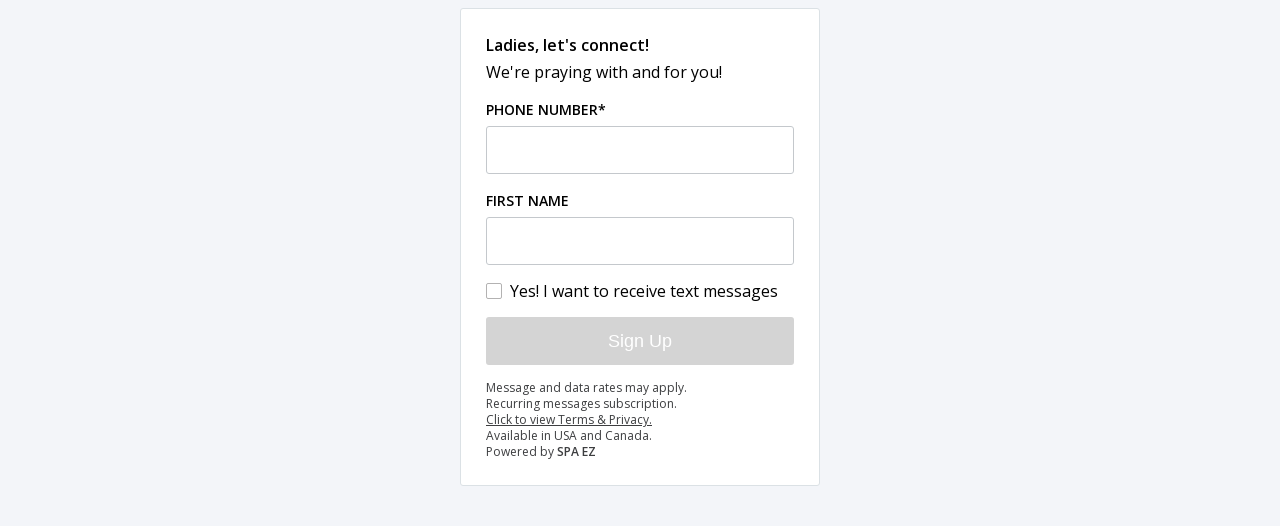

--- FILE ---
content_type: text/html; charset=utf-8
request_url: https://storage.googleapis.com/cf-prod-widgets/433291291346604032-EZ/f05af35d-114a-4404-80cf-49246e4ec596/bb571ead-f400-451f-9384-b47df87bfc32-1746792553142.html
body_size: 3304
content:
<!doctype html>
<html lang="en">
<head>
  <meta charset="UTF-8">
  <meta name="viewport"
        content="width=device-width, user-scalable=no, initial-scale=1.0, maximum-scale=1.0, minimum-scale=1.0">
  <meta http-equiv="X-UA-Compatible" content="ie=edge">
  <title>Ladies, let&#39;s connect!</title>
  <meta name="viewport" content="width=device-width, initial-scale=1.0, maximum-scale=1.0, user-scalable=no">
  <meta property="og:title" content="Ladies, let&#39;s connect!">
  <meta property="og:description" content="We&#39;re praying with and for you!"/>
  <style type="text/css">
    body {
      display: flex;
      align-items: center;
      justify-content: center;
      background: #F3F5F9;
    }
  </style>
</head>
<body>
  <link rel="stylesheet" href="https://cdn.eztexting.com/assets/signup-forms/signup-forms-styles.min.css" type="text/css">

  

  <form class="c-web-form c-web-form--hosted" ngNoForm method="POST" action="https://widgy-lb.prd.cfire.io/EZ/widget/subscribe">
    <input type="hidden" name="serializedData" id="jwt" value="eyJlbmMiOiJBMTI4R0NNIiwiYnJhbmQiOiJFWiIsImFsZyI6ImRpciIsIndpZGdldElkIjoiYmI1NzFlYWQtZjQwMC00NTFmLTkzODQtYjQ3ZGY4N2JmYzMyIn0..-RCs0gpliHBMK-3P.[base64].bGMgA-G1sZIzAtiy994y5A">
    <div class="c-web-form__title">Ladies, let&#39;s connect!</div>
    <div class="c-web-form__description">We&#39;re praying with and for you!</div>
    <ul class="c-web-form__be-errors"></ul>
    <div>
      <div class="c-web-form__control-group">
        <label class="c-web-form__label c-web-form-uppercase-text" for="c-web-form-phoneNumber">Phone Number*</label>
        <div class="c-web-form__error" id="c-web-form-phoneNumber-error"></div>
        <input value="" class="c-web-form__input" type="tel" name="phoneNumber" id="c-web-form-phoneNumber" maxlength="20">
      </div>
    </div>
    <div>
      <div class="c-web-form__control-group">
        <label class="c-web-form__label c-web-form-uppercase-text" for="c-web-form-firstName">First Name</label>
        <div class="c-web-form__error"></div>
        <input value="" class="c-web-form__input c-web-form-text-validate" type="text" name="firstName" id="c-web-form-firstName" maxlength="10">
      </div>
    </div>
    
    
    
    
    <div class="c-web-form__control-group">
      <input class="c-web-form__checkbox" type="checkbox" id="c-web-form-agree" onchange="document.querySelector('.c-web-form__submit').toggleAttribute('disabled', !this.checked)">
      <label class="c-web-form__label" for="c-web-form-agree">Yes! I want to receive text messages</label>
    </div>
    <div class="c-web-form__control-group">
      <button type="submit" class="c-web-form__submit" disabled>Sign Up</button>
    </div>
    <p class="c-success-message">Thank you for submitting</p>
    <div class="c-web-form__footer">
      Message and data rates may apply.
      <br>
      Recurring messages subscription.
      <br>
      <a class="c-web-form__terms-link" href="https://www.eztexting.com/terms">Click to view Terms & Privacy.</a>
      <br>
      Available in USA and Canada.
      <br>
      Powered by <span class="c-web-form-semibold-text">SPA EZ</span>
    </div>
  </form>
  <script type="text/javascript" src="https://cdn.eztexting.com/assets/signup-forms/signup-forms-validation.min.js"></script>
</body>
</html>


--- FILE ---
content_type: text/css
request_url: https://cdn.eztexting.com/assets/signup-forms/signup-forms-styles.min.css
body_size: -2977
content:
@import url(https://fonts.googleapis.com/css?family=Open+Sans:400,600);.c-web-form{border:1px solid #dbe1e5;-moz-box-sizing:border-box;-webkit-box-sizing:border-box;box-sizing:border-box;background:#fff;border-radius:3px;padding:25px;line-height:22px;font-family:"Open Sans",sans-serif;overflow-x:hidden}.c-web-form--hosted{width:360px}.c-web-form__title{font-size:16px;font-weight:600;margin-bottom:5px}.c-web-form__description{font-size:16px;font-weight:400;margin-bottom:15px}.c-web-form__control-group{margin-bottom:15px}.c-web-form__control-group .c-web-form__label{font-size:14px;font-weight:600}.c-web-form-uppercase-text{text-transform:uppercase}.c-web-form-semibold-text{font-weight:600}.c-web-form__control-group .c-web-form__input{appearance:none;-moz-appearance:none;-webkit-appearance:none;width:100%;height:48px;margin-top:5px;border-radius:3px;-moz-box-sizing:border-box;-webkit-box-sizing:border-box;box-sizing:border-box;border:1px solid #c4c8cc;font-size:16px;padding:10px;font-family:"Open Sans",sans-serif}.c-web-form__checkbox{position:absolute;opacity:0}.c-web-form__checkbox+.c-web-form__label{display:inline-block;position:relative;cursor:pointer;margin:0;line-height:1rem;font-size:16px;font-weight:400}.c-web-form__checkbox+.c-web-form__label::after,.c-web-form__checkbox+.c-web-form__label::before{content:'';width:1rem;height:1rem;flex:0 0 1rem;left:0;top:2px;border-radius:2px}.c-web-form__checkbox+.c-web-form__label::before{position:relative;margin-right:.5rem;display:inline-block;-moz-box-sizing:border-box;-webkit-box-sizing:border-box;box-sizing:border-box;background-color:#fff;border:1px solid #b3b2b2;-moz-transition:.3s;-o-transition:.3s;-webkit-transition:.3s;transition:.3s}.c-web-form__checkbox+.c-web-form__label::after{position:absolute;background:url("data:image/svg+xml;utf8,<svg xmlns='http://www.w3.org/2000/svg' width='16' height='16' viewBox='0 0 24 24' fill='none' stroke='%23FFFFFF' stroke-width='2' stroke-linecap='square' stroke-linejoin='arcs'><polyline points='20 6 9 17 4 12'></polyline></svg>") no-repeat center/85%;-o-transform:scale(0);-moz-transform:scale(0);-ms-transform:scale(0);-webkit-transform:scale(0);transform:scale(0);color:#fff;opacity:0;-moz-transition:.3s;-o-transition:.3s;-webkit-transition:.3s;transition:.3s}.c-web-form__checkbox+.c-web-form__label:empty::before{margin-right:0}.c-web-form__checkbox+.c-web-form__label:hover::before{background-color:#f3f5f9}.c-web-form__checkbox:checked+.c-web-form__label::before{background-color:#008ad4;border-color:#008ad4}.c-web-form__checkbox:checked+.c-web-form__label::after{opacity:1;-o-transform:scale(1);-moz-transform:scale(1);-ms-transform:scale(1);-webkit-transform:scale(1);transform:scale(1)}.c-web-form__checkbox:focus+.c-web-form__label::before{-moz-box-shadow:0 0 0 3px rgba(140,140,140,.12);-o-box-shadow:0 0 0 3px rgba(140,140,140,.12);-webkit-box-shadow:0 0 0 3px rgba(140,140,140,.12);box-shadow:0 0 0 3px rgba(140,140,140,.12)}.c-web-form__submit{display:block;margin:5px auto 0;padding:12px 18px;width:100%;background-color:#2185d0;border:2px solid #2185d0;border-radius:3px;-moz-box-sizing:border-box;-webkit-box-sizing:border-box;box-sizing:border-box;color:#fff;font-size:18px;line-height:20px;cursor:pointer;-moz-transition:background-color .3s,color .3s;-o-transition:background-color .3s,color .3s;-webkit-transition:background-color .3s,color .3s;transition:background-color .3s,color .3s}.c-web-form__submit:hover{color:#2185d0;background-color:transparent}.c-web-form__submit:focus{outline:0;-moz-box-shadow:0 0 6px #858a9b;-o-box-shadow:0 0 6px #858a9b;-webkit-box-shadow:0 0 6px #858a9b;box-shadow:0 0 6px #858a9b}.c-web-form__submit:active{outline:0;-moz-box-shadow:inset 0 3px 5px rgba(0,0,0,.125);-o-box-shadow:inset 0 3px 5px rgba(0,0,0,.125);-webkit-box-shadow:inset 0 3px 5px rgba(0,0,0,.125);box-shadow:inset 0 3px 5px rgba(0,0,0,.125)}.c-web-form__footer{font-size:12px;line-height:16px;color:#3d3e40}.c-web-form__text-block--success{width:100%;padding:25px;margin-bottom:20px;-moz-box-sizing:border-box;-webkit-box-sizing:border-box;box-sizing:border-box;border-radius:3px;font-size:16px;background:#f3f5f9}.c-alert-block{background-color:#f2dede;border-color:#f2dede;color:#b94a48;padding:14px 35px 14px 14px;margin-bottom:1.25rem;text-shadow:0 1px 0 rgba(255,255,255,.5);border-radius:3px;font-size:13px;line-height:20px;text-align:left}.c-alert-block ul{list-style:none;padding:0}.c-success-message{color:#0c960c;text-align:center;display:none}.c-web-form__submit:disabled{color:#fff!important;background-color:#d4d4d4;border-color:#d4d4d4;cursor:not-allowed}.c-web-form__error{font-size:.75rem;color:#cb5b5d;display:none}.c-web-form__be-errors{display:none;list-style:none;padding:0}.c-web-form__be-errors li{font-size:.75rem;color:#cb5b5d}.c-web-form__terms-link{color:#3d3e40}.c-web-form__agree-line{width:100%;height:1px;border-top:1px solid #c4c8cc;margin-bottom:1rem}